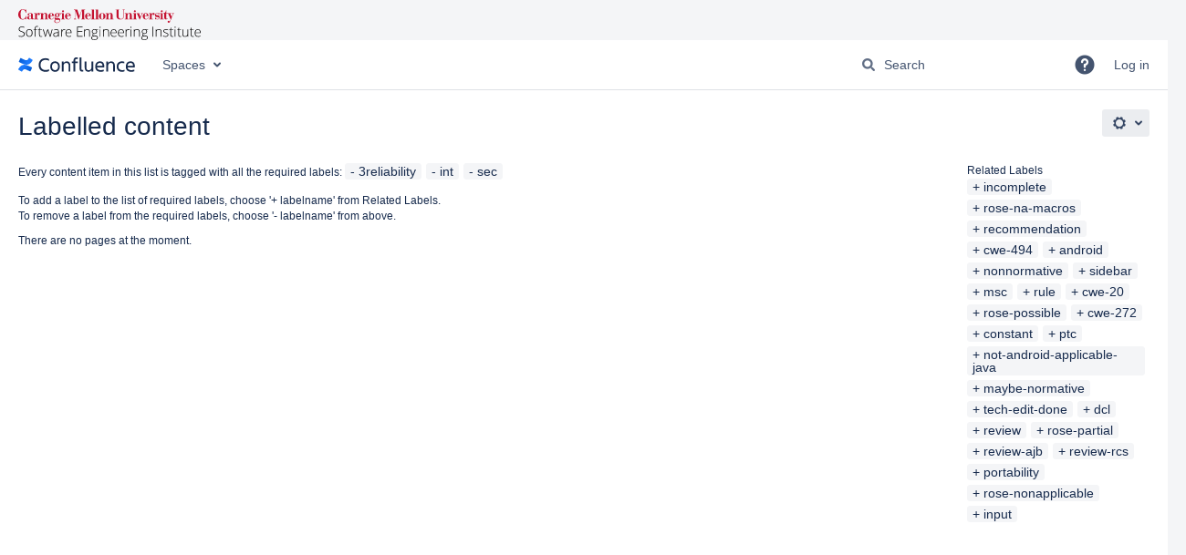

--- FILE ---
content_type: text/html;charset=UTF-8
request_url: https://wiki.sei.cmu.edu/confluence/label/3reliability+int+sec
body_size: 9896
content:
    

<!DOCTYPE html>
<html lang="en-GB"   data-theme="dark:dark light:light" data-color-mode-auto  >
<head>
            
        

                            <title>Labelled content - Confluence</title>
    
        

                        
    
                        
    

    
    <meta http-equiv="X-UA-Compatible" content="IE=EDGE,chrome=IE7">
<meta charset="UTF-8">
<meta id="confluence-context-path" name="confluence-context-path" content="/confluence">
<meta id="confluence-base-url" name="confluence-base-url" content="https://wiki.sei.cmu.edu/confluence">

    <meta id="atlassian-token" name="atlassian-token" content="dc04c9bef3074801d5991416a5778306b523d106">


<script type="text/javascript">
        var contextPath = '/confluence';
</script>

    

    <meta name="robots" content="noindex,nofollow">
    <meta name="robots" content="noarchive">
    <meta name="confluence-request-time" content="1768563450755">
        
    
        
            <meta name="ajs-use-keyboard-shortcuts" content="true">
            <meta name="ajs-discovered-plugin-features" content="$discoveredList">
            <meta name="ajs-keyboardshortcut-hash" content="bbc38b2c4a3170b4db5290619eca86cfb589b458c92d2066535a8951f2d013f9">
            <meta name="ajs-team-calendars-display-time-format" content="displayTimeFormat12">
            <meta id="team-calendars-display-week-number" content="false">
            <meta id="team-calendars-user-timezone" content="America/New_York">
            <script type="text/x-template" id="team-calendars-messages" title="team-calendars-messages"><fieldset class="i18n hidden"><input type="hidden" name="calendar3.month.long.july" value="July"><input type="hidden" name="calendar3.day.short.wednesday" value="Wed"><input type="hidden" name="calendar3.day.short.thursday" value="Thu"><input type="hidden" name="calendar3.month.short.march" value="Mar"><input type="hidden" name="calendar3.month.long.april" value="April"><input type="hidden" name="calendar3.month.long.october" value="October"><input type="hidden" name="calendar3.month.long.august" value="August"><input type="hidden" name="calendar3.month.short.july" value="Jul"><input type="hidden" name="calendar3.month.short.may" value="May"><input type="hidden" name="calendar3.month.short.november" value="Nov"><input type="hidden" name="calendar3.day.long.friday" value="Friday"><input type="hidden" name="calendar3.day.long.sunday" value="Sunday"><input type="hidden" name="calendar3.day.long.saturday" value="Saturday"><input type="hidden" name="calendar3.month.short.april" value="Apr"><input type="hidden" name="calendar3.day.long.wednesday" value="Wednesday"><input type="hidden" name="calendar3.month.long.december" value="December"><input type="hidden" name="calendar3.month.short.october" value="Oct"><input type="hidden" name="calendar3.day.long.monday" value="Monday"><input type="hidden" name="calendar3.month.short.june" value="Jun"><input type="hidden" name="calendar3.day.short.monday" value="Mon"><input type="hidden" name="calendar3.day.short.tuesday" value="Tue"><input type="hidden" name="calendar3.day.short.saturday" value="Sat"><input type="hidden" name="calendar3.month.long.march" value="March"><input type="hidden" name="calendar3.month.long.june" value="June"><input type="hidden" name="calendar3.month.short.february" value="Feb"><input type="hidden" name="calendar3.month.short.august" value="Aug"><input type="hidden" name="calendar3.month.short.december" value="Dec"><input type="hidden" name="calendar3.day.short.sunday" value="Sun"><input type="hidden" name="calendar3.month.long.february" value="February"><input type="hidden" name="calendar3.day.long.tuesday" value="Tuesday"><input type="hidden" name="calendar3.month.long.may" value="May"><input type="hidden" name="calendar3.month.long.september" value="September"><input type="hidden" name="calendar3.month.long.november" value="November"><input type="hidden" name="calendar3.month.short.january" value="Jan"><input type="hidden" name="calendar3.month.short.september" value="Sept"><input type="hidden" name="calendar3.day.long.thursday" value="Thursday"><input type="hidden" name="calendar3.month.long.january" value="January"><input type="hidden" name="calendar3.day.short.friday" value="Fri"></fieldset></script>
            <meta name="ajs-emojis-allow-current-user-upload-emojis" content="true">
<meta name="ajs-emojis-max-upload-file-size" content="1">

            <meta name="ajs-is-confluence-admin" content="false">
            <meta name="ajs-connection-timeout" content="10000">
            
    
    
            <meta name="ajs-context-path" content="/confluence">
            <meta name="ajs-base-url" content="https://wiki.sei.cmu.edu/confluence">
            <meta name="ajs-version-number" content="9.2.12">
            <meta name="ajs-build-number" content="9111">
            <meta name="ajs-remote-user" content="">
            <meta name="ajs-remote-user-key" content="">
            <meta name="ajs-remote-user-has-licensed-access" content="false">
            <meta name="ajs-remote-user-has-browse-users-permission" content="false">
            <meta name="ajs-current-user-fullname" content="">
            <meta name="ajs-current-user-avatar-uri-reference" content="/confluence/images/icons/profilepics/anonymous.svg">
            <meta name="ajs-static-resource-url-prefix" content="/confluence">
            <meta name="ajs-global-settings-attachment-max-size" content="104857600">
            <meta name="ajs-global-settings-quick-search-enabled" content="true">
            <meta name="ajs-user-locale" content="en_GB">
            <meta name="ajs-user-timezone-offset" content="-18000000">
            <meta name="ajs-enabled-dark-features" content="site-wide.synchrony.disable,site-wide.shared-drafts.disable,confluence.view.edit.transition,confluence.attachments.bulk.delete,confluence-inline-comments-resolved,http.session.registrar,theme.switcher,scope.manage.subscriptions,atlassian.cdn.static.assets,confluence.efi.onboarding.rich.space.content,file-annotations,crowd.sync.nested.groups.group.membership.changes.batching.enabled,atlassian.webresource.performance.tracking.disable,confluence.page.readtime,atlassian.authentication.sso.fallback.to.cached.user.when.operation.failed,lucene.caching.filter,confluence.table.resizable,notification.batch,confluence-inline-comments-rich-editor,confluence.copy-heading-link,site-wide.synchrony.opt-in,atlassian.webresource.twophase.js.i18n.disabled,confluence.edit.wordcount,gatekeeper-ui-v2,confluence.search.improvements.ranking,crowd.event.transformer.directory.manager.cache,mobile.supported.version,crowd.sync.delete.user.memberships.batching.enabled,confluence.dark.theme.text.colors,quick-reload-inline-comments-flags,cql.search.screen,clc.quick.create,nps.survey.inline.dialog,confluence.efi.onboarding.new.templates,pdf-preview,com.atlassian.analytics.essential.supported,confluence.retention.rules.trash.fast.removal,previews.sharing,previews.versions,collaborative-audit-log,confluence.reindex.improvements,previews.conversion-service,atlassian.servlet.filter.default.to.licensed.access.enabled,read.only.mode,graphql,benefits.modal,previews.trigger-all-file-types,AsyncReplicationCache,attachment.extracted.text.extractor,confluence.readable.url,previews.sharing.pushstate,tc.tacca.dacca,confluence.reindex.audit,atlassian.rest.default.to.licensed.access.enabled,confluence.retention.rules.version.fast.removal,confluence.denormalisedpermissions,file-annotations.likes,v2.content.name.searcher,confluence.reindex.spaces,confluence.fast-xml-backup-restore,embedded.crowd.directory.azuread.enabled,pulp,confluence-inline-comments,confluence-inline-comments-dangling-comment,confluence.retention.rules">
            <meta name="ajs-atl-token" content="dc04c9bef3074801d5991416a5778306b523d106">
            <meta name="ajs-user-date-pattern" content="dd MMM yyyy">
            <meta name="ajs-access-mode" content="READ_WRITE">
            <meta name="ajs-render-mode" content="READ_WRITE">
            <meta name="ajs-same-site-cookie-default-policy" content="Lax">
            <meta name="ajs-date.format" content="MMM dd, yyyy">
    
    <link rel="shortcut icon" href="/confluence/s/6w8h6x/9111/1mvau1o/10/_/favicon.ico">
    <link rel="icon" type="image/x-icon" href="/confluence/s/6w8h6x/9111/1mvau1o/10/_/favicon.ico">

<link rel="search" type="application/opensearchdescription+xml" href="/confluence/opensearch/osd.action" title="Confluence"/>

    <script>
window.WRM=window.WRM||{};window.WRM._unparsedData=window.WRM._unparsedData||{};window.WRM._unparsedErrors=window.WRM._unparsedErrors||{};
WRM._unparsedData["com.atlassian.applinks.applinks-plugin:applinks-common-exported.entity-types"]="{\u0022singular\u0022:{\u0022refapp.charlie\u0022:\u0022Charlie\u0022,\u0022fecru.project\u0022:\u0022Crucible Project\u0022,\u0022fecru.repository\u0022:\u0022FishEye Repository\u0022,\u0022stash.project\u0022:\u0022Stash Project\u0022,\u0022generic.entity\u0022:\u0022Generic Project\u0022,\u0022confluence.space\u0022:\u0022Confluence Space\u0022,\u0022bamboo.project\u0022:\u0022Bamboo Project\u0022,\u0022jira.project\u0022:\u0022Jira Project\u0022},\u0022plural\u0022:{\u0022refapp.charlie\u0022:\u0022Charlies\u0022,\u0022fecru.project\u0022:\u0022Crucible Projects\u0022,\u0022fecru.repository\u0022:\u0022FishEye Repositories\u0022,\u0022stash.project\u0022:\u0022Stash Projects\u0022,\u0022generic.entity\u0022:\u0022Generic Projects\u0022,\u0022confluence.space\u0022:\u0022Confluence Spaces\u0022,\u0022bamboo.project\u0022:\u0022Bamboo Projects\u0022,\u0022jira.project\u0022:\u0022Jira Projects\u0022}}";
WRM._unparsedData["com.atlassian.confluence.plugins.confluence-license-banner:confluence-license-banner-resources.license-details"]="{\u0022daysBeforeLicenseExpiry\u0022:0,\u0022daysBeforeMaintenanceExpiry\u0022:0,\u0022showLicenseExpiryBanner\u0022:false,\u0022showMaintenanceExpiryBanner\u0022:false,\u0022renewUrl\u0022:null,\u0022salesUrl\u0022:null}";
WRM._unparsedData["com.atlassian.plugins.atlassian-plugins-webresource-plugin:context-path.context-path"]="\u0022/confluence\u0022";
WRM._unparsedData["com.atlassian.analytics.analytics-client:policy-update-init.policy-update-data-provider"]="false";
WRM._unparsedData["com.atlassian.applinks.applinks-plugin:applinks-common-exported.authentication-types"]="{\u0022com.atlassian.applinks.api.auth.types.BasicAuthenticationProvider\u0022:\u0022Basic Access\u0022,\u0022com.atlassian.applinks.api.auth.types.TrustedAppsAuthenticationProvider\u0022:\u0022Trusted Applications\u0022,\u0022com.atlassian.applinks.api.auth.types.CorsAuthenticationProvider\u0022:\u0022CORS\u0022,\u0022com.atlassian.applinks.api.auth.types.OAuthAuthenticationProvider\u0022:\u0022OAuth\u0022,\u0022com.atlassian.applinks.api.auth.types.TwoLeggedOAuthAuthenticationProvider\u0022:\u0022OAuth\u0022,\u0022com.atlassian.applinks.api.auth.types.TwoLeggedOAuthWithImpersonationAuthenticationProvider\u0022:\u0022OAuth\u0022,\u0022com.atlassian.applinks.api.auth.types.ThreeLeggedOAuth2AuthenticationProvider\u0022:\u0022OAuth 2.0\u0022}";
WRM._unparsedData["com.atlassian.confluence.plugins.confluence-search-ui-plugin:confluence-search-ui-plugin-resources.i18n-data"]="{\u0022search.ui.recent.link.text\u0022:\u0022View more recently visited\u0022,\u0022search.ui.search.results.empty\u0022:\u0022We couldn\u0027\u0027t find anything matching \u005C\u0022{0}\u005C\u0022.\u0022,\u0022search.ui.filter.clear.selected\u0022:\u0022Clear selected items\u0022,\u0022search.ui.content.name.search.items.panel.load.all.top.items.button.text\u0022:\u0022Show more app results...\u0022,\u0022search.ui.filter.contributor.button.text\u0022:\u0022Contributor\u0022,\u0022search.ui.filter.space.current.label\u0022:\u0022CURRENT\u0022,\u0022search.ui.clear.input.button.text\u0022:\u0022Clear text\u0022,\u0022search.ui.search.results.clear.button\u0022:\u0022clear your filters.\u0022,\u0022help.search.ui.link.title\u0022:\u0022Search tips\u0022,\u0022search.ui.container.close.text\u0022:\u0022Close\u0022,\u0022search.ui.filter.date.month.text\u0022:\u0022The past month\u0022,\u0022search.ui.infinite.scroll.button.text\u0022:\u0022More results\u0022,\u0022search.ui.filter.date.button.text\u0022:\u0022Date\u0022,\u0022search.ui.filter.date.week.text\u0022:\u0022The past week\u0022,\u0022search.ui.result.subtitle.calendar\u0022:\u0022Team calendar\u0022,\u0022search.ui.filter.date.heading\u0022:\u0022Last modified within\u0022,\u0022search.ui.filter.space.input.label\u0022:\u0022Find spaces...\u0022,\u0022search.ui.generic.error\u0022:\u0022Something went wrong. Refresh the page, or contact your admin if this keeps happening.\u0022,\u0022search.ui.recent.spaces\u0022:\u0022Recent Spaces\u0022,\u0022search.ui.result.subtitle.space\u0022:\u0022Space\u0022,\u0022search.ui.filter.space.category.input.label\u0022:\u0022Find space categories...\u0022,\u0022search.ui.filter.space.archive.label\u0022:\u0022Search archived spaces\u0022,\u0022search.ui.filter.label\u0022:\u0022filter\u0022,\u0022search.ui.filter.date.all.text\u0022:\u0022Any time\u0022,\u0022search.ui.filter.date.hour.text\u0022:\u0022The past day\u0022,\u0022search.ui.filters.heading\u0022:\u0022Filter by\u0022,\u0022search.ui.filter.label.input.label\u0022:\u0022Find labels...\u0022,\u0022search.ui.recent.items.anonymous\u0022:\u0022Start exploring. Your search results will appear here.\u0022,\u0022search.ui.input.label\u0022:\u0022Search\u0022,\u0022search.ui.input.aria.label\u0022:\u0022Search query\u0022,\u0022search.ui.search.result\u0022:\u0022{0,choice,1#{0} search result|1\u003c{0} search results}\u0022,\u0022search.ui.filter.label.button.text\u0022:\u0022Label\u0022,\u0022search.ui.container.clear.ariaLabel\u0022:\u0022Clear\u0022,\u0022search.ui.input.alert\u0022:\u0022Hit enter to search\u0022,\u0022search.ui.filter.no.result.text\u0022:\u0022We can\u0027\u0027t find anything matching your search\u0022,\u0022search.ui.result.subtitle.user\u0022:\u0022User profile\u0022,\u0022search.ui.filter.contributor.input.label\u0022:\u0022Find people...\u0022,\u0022search.ui.filter.content.type.button.text\u0022:\u0022Type\u0022,\u0022search.ui.filter.date.year.text\u0022:\u0022The past year\u0022,\u0022search.ui.advanced.search.link.text\u0022:\u0022Advanced search\u0022,\u0022search.ui.filter.space.button.text\u0022:\u0022Space\u0022,\u0022search.ui.search.results.clear.line2\u0022:\u0022Try a different search term or\u0022,\u0022search.ui.filter.space.category.button.text\u0022:\u0022Space category\u0022,\u0022search.ui.search.results.clear.line1\u0022:\u0022We couldn\u0027\u0027t find anything matching your search.\u0022,\u0022search.ui.content.name.search.items.panel.load.all.top.items.admin.button.text\u0022:\u0022Show more settings and app results...\u0022,\u0022search.ui.recent.pages\u0022:\u0022Recently visited\u0022,\u0022search.ui.search.result.anonymous\u0022:\u0022{0,choice,1#{0} search result|1\u003c{0} search results}. Have an account? {1}Log in{2} to expand your search.\u0022,\u0022search.ui.recent.items.empty\u0022:\u0022Start exploring. Pages and spaces you\u0027\u0027ve visited recently will appear here.\u0022,\u0022search.ui.filter.space.init.heading\u0022:\u0022recent spaces\u0022}";
WRM._unparsedData["com.atlassian.applinks.applinks-plugin:applinks-common-exported.applinks-types"]="{\u0022crowd\u0022:\u0022Crowd\u0022,\u0022confluence\u0022:\u0022Confluence\u0022,\u0022fecru\u0022:\u0022FishEye / Crucible\u0022,\u0022stash\u0022:\u0022Stash\u0022,\u0022jiraMobile\u0022:\u0022Jira DC Mobile Application\u0022,\u0022jira\u0022:\u0022Jira\u0022,\u0022refapp\u0022:\u0022Reference Application\u0022,\u0022bamboo\u0022:\u0022Bamboo\u0022,\u0022confluenceMobile\u0022:\u0022Confluence DC Mobile Application\u0022,\u0022generic\u0022:\u0022Generic Application\u0022}";
WRM._unparsedData["com.atlassian.confluence.plugins.synchrony-interop:synchrony-status-banner-loader.synchrony-status"]="false";
WRM._unparsedData["com.atlassian.applinks.applinks-plugin:applinks-common-exported.applinks-help-paths"]="{\u0022entries\u0022:{\u0022applinks.docs.root\u0022:\u0022https://confluence.atlassian.com/display/APPLINKS-101/\u0022,\u0022applinks.docs.diagnostics.troubleshoot.sslunmatched\u0022:\u0022SSL+and+application+link+troubleshooting+guide\u0022,\u0022applinks.docs.diagnostics.troubleshoot.oauthsignatureinvalid\u0022:\u0022OAuth+troubleshooting+guide\u0022,\u0022applinks.docs.diagnostics.troubleshoot.oauthtimestamprefused\u0022:\u0022OAuth+troubleshooting+guide\u0022,\u0022applinks.docs.delete.entity.link\u0022:\u0022Create+links+between+projects\u0022,\u0022applinks.docs.adding.application.link\u0022:\u0022Link+Atlassian+applications+to+work+together\u0022,\u0022applinks.docs.administration.guide\u0022:\u0022Application+Links+Documentation\u0022,\u0022applinks.docs.oauth.security\u0022:\u0022OAuth+security+for+application+links\u0022,\u0022applinks.docs.troubleshoot.application.links\u0022:\u0022Troubleshoot+application+links\u0022,\u0022applinks.docs.diagnostics.troubleshoot.unknownerror\u0022:\u0022Network+and+connectivity+troubleshooting+guide\u0022,\u0022applinks.docs.configuring.auth.trusted.apps\u0022:\u0022Configuring+Trusted+Applications+authentication+for+an+application+link\u0022,\u0022applinks.docs.diagnostics.troubleshoot.authlevelunsupported\u0022:\u0022OAuth+troubleshooting+guide\u0022,\u0022applinks.docs.diagnostics.troubleshoot.ssluntrusted\u0022:\u0022SSL+and+application+link+troubleshooting+guide\u0022,\u0022applinks.docs.diagnostics.troubleshoot.unknownhost\u0022:\u0022Network+and+connectivity+troubleshooting+guide\u0022,\u0022applinks.docs.delete.application.link\u0022:\u0022Link+Atlassian+applications+to+work+together\u0022,\u0022applinks.docs.adding.project.link\u0022:\u0022Configuring+Project+links+across+Applications\u0022,\u0022applinks.docs.link.applications\u0022:\u0022Link+Atlassian+applications+to+work+together\u0022,\u0022applinks.docs.diagnostics.troubleshoot.oauthproblem\u0022:\u0022OAuth+troubleshooting+guide\u0022,\u0022applinks.docs.diagnostics.troubleshoot.migration\u0022:\u0022Update+application+links+to+use+OAuth\u0022,\u0022applinks.docs.relocate.application.link\u0022:\u0022Link+Atlassian+applications+to+work+together\u0022,\u0022applinks.docs.administering.entity.links\u0022:\u0022Create+links+between+projects\u0022,\u0022applinks.docs.upgrade.application.link\u0022:\u0022OAuth+security+for+application+links\u0022,\u0022applinks.docs.diagnostics.troubleshoot.connectionrefused\u0022:\u0022Network+and+connectivity+troubleshooting+guide\u0022,\u0022applinks.docs.configuring.auth.oauth\u0022:\u0022OAuth+security+for+application+links\u0022,\u0022applinks.docs.insufficient.remote.permission\u0022:\u0022OAuth+security+for+application+links\u0022,\u0022applinks.docs.configuring.application.link.auth\u0022:\u0022OAuth+security+for+application+links\u0022,\u0022applinks.docs.diagnostics\u0022:\u0022Application+links+diagnostics\u0022,\u0022applinks.docs.configured.authentication.types\u0022:\u0022OAuth+security+for+application+links\u0022,\u0022applinks.docs.adding.entity.link\u0022:\u0022Create+links+between+projects\u0022,\u0022applinks.docs.diagnostics.troubleshoot.unexpectedresponse\u0022:\u0022Network+and+connectivity+troubleshooting+guide\u0022,\u0022applinks.docs.configuring.auth.basic\u0022:\u0022Configuring+Basic+HTTP+Authentication+for+an+Application+Link\u0022,\u0022applinks.docs.diagnostics.troubleshoot.authlevelmismatch\u0022:\u0022OAuth+troubleshooting+guide\u0022}}";
WRM._unparsedData["com.atlassian.confluence.plugins.confluence-feature-discovery-plugin:confluence-feature-discovery-plugin-resources.test-mode"]="false";
if(window.WRM._dataArrived)window.WRM._dataArrived();</script>
<link rel="stylesheet" href="/confluence/s/dd90fa086a40be4810c7f6d0508e7db3-CDN/6w8h6x/9111/1mvau1o/288c284645ef16b5aecbfdf4a89b8239/_/download/contextbatch/css/_super/batch.css" data-wrm-key="_super" data-wrm-batch-type="context" media="all">
<link rel="stylesheet" href="/confluence/s/d41d8cd98f00b204e9800998ecf8427e-CDN/6w8h6x/9111/1mvau1o/dc1840aa45dbeb9b0defc04dee7a4834/_/download/contextbatch/css/main,-_super/batch.css" data-wrm-key="main,-_super" data-wrm-batch-type="context" media="all">
<link rel="stylesheet" href="/confluence/s/d41d8cd98f00b204e9800998ecf8427e-CDN/6w8h6x/9111/1mvau1o/cf9c06d2deb4d6d659d2d8ce19242a96/_/download/contextbatch/css/atl.general,-_super/batch.css?analytics-enabled=false&amp;hostenabled=true&amp;theme.switcher=true" data-wrm-key="atl.general,-_super" data-wrm-batch-type="context" media="all">
<link rel="stylesheet" href="/confluence/s/d41d8cd98f00b204e9800998ecf8427e-CDN/6w8h6x/9111/1mvau1o/9.2.12/_/download/batch/com.atlassian.confluence.plugins.confluence-labels:view-label-resources/com.atlassian.confluence.plugins.confluence-labels:view-label-resources.css" data-wrm-key="com.atlassian.confluence.plugins.confluence-labels:view-label-resources" data-wrm-batch-type="resource" media="all">
<link rel="stylesheet" href="/confluence/s/d41d8cd98f00b204e9800998ecf8427e-CDN/6w8h6x/9111/1mvau1o/19.2.35/_/download/batch/com.atlassian.confluence.plugins.confluence-frontend:pagination-styles/com.atlassian.confluence.plugins.confluence-frontend:pagination-styles.css" data-wrm-key="com.atlassian.confluence.plugins.confluence-frontend:pagination-styles" data-wrm-batch-type="resource" media="all">
<link rel="stylesheet" href="/confluence/s/d41d8cd98f00b204e9800998ecf8427e-CDN/6w8h6x/9111/1mvau1o/9.12.11/_/download/batch/com.atlassian.auiplugin:split_aui.page.design-tokens-compatibility-themes/com.atlassian.auiplugin:split_aui.page.design-tokens-compatibility-themes.css" data-wrm-key="com.atlassian.auiplugin:split_aui.page.design-tokens-compatibility-themes" data-wrm-batch-type="resource" media="all">
<link rel="stylesheet" href="/confluence/s/6w8h6x/9111/1mvau1o/10/_/styles/custom.css" media="all">
<script src="/confluence/s/7328e5a6cd87c3727ebba536d6275089-CDN/6w8h6x/9111/1mvau1o/288c284645ef16b5aecbfdf4a89b8239/_/download/contextbatch/js/_super/batch.js?locale=en-GB" data-wrm-key="_super" data-wrm-batch-type="context" data-initially-rendered></script>
<script src="/confluence/s/41b702856c92f388a2208457d6cef2da-CDN/6w8h6x/9111/1mvau1o/dc1840aa45dbeb9b0defc04dee7a4834/_/download/contextbatch/js/main,-_super/batch.js?locale=en-GB" data-wrm-key="main,-_super" data-wrm-batch-type="context" data-initially-rendered></script>
<script src="/confluence/s/c53d6ff0e03bba8145c9dbed92ee8e13-CDN/6w8h6x/9111/1mvau1o/cf9c06d2deb4d6d659d2d8ce19242a96/_/download/contextbatch/js/atl.general,-_super/batch.js?analytics-enabled=false&amp;hostenabled=true&amp;locale=en-GB&amp;theme.switcher=true" data-wrm-key="atl.general,-_super" data-wrm-batch-type="context" data-initially-rendered></script>
<script src="/confluence/s/b7796482066c04d6793faa24b3364b3c-CDN/6w8h6x/9111/1mvau1o/9.2.12/_/download/batch/com.atlassian.confluence.plugins.confluence-labels:view-label-resources/com.atlassian.confluence.plugins.confluence-labels:view-label-resources.js?locale=en-GB" data-wrm-key="com.atlassian.confluence.plugins.confluence-labels:view-label-resources" data-wrm-batch-type="resource" data-initially-rendered></script>
<script src="/confluence/s/b7796482066c04d6793faa24b3364b3c-CDN/6w8h6x/9111/1mvau1o/9.12.11/_/download/batch/com.atlassian.auiplugin:split_aui.splitchunk.d3ca746d44/com.atlassian.auiplugin:split_aui.splitchunk.d3ca746d44.js?locale=en-GB" data-wrm-key="com.atlassian.auiplugin:split_aui.splitchunk.d3ca746d44" data-wrm-batch-type="resource" data-initially-rendered></script>
<script src="/confluence/s/b7796482066c04d6793faa24b3364b3c-CDN/6w8h6x/9111/1mvau1o/9.12.11/_/download/batch/com.atlassian.auiplugin:split_aui.component.nav/com.atlassian.auiplugin:split_aui.component.nav.js?locale=en-GB" data-wrm-key="com.atlassian.auiplugin:split_aui.component.nav" data-wrm-batch-type="resource" data-initially-rendered></script>
<script src="/confluence/s/b7796482066c04d6793faa24b3364b3c-CDN/6w8h6x/9111/1mvau1o/9.12.11/_/download/batch/com.atlassian.auiplugin:split_aui.splitchunk.532dee4ffd/com.atlassian.auiplugin:split_aui.splitchunk.532dee4ffd.js?locale=en-GB" data-wrm-key="com.atlassian.auiplugin:split_aui.splitchunk.532dee4ffd" data-wrm-batch-type="resource" data-initially-rendered></script>
<script src="/confluence/s/b7796482066c04d6793faa24b3364b3c-CDN/6w8h6x/9111/1mvau1o/9.12.11/_/download/batch/com.atlassian.auiplugin:split_aui.splitchunk.0e8e0008dd/com.atlassian.auiplugin:split_aui.splitchunk.0e8e0008dd.js?locale=en-GB" data-wrm-key="com.atlassian.auiplugin:split_aui.splitchunk.0e8e0008dd" data-wrm-batch-type="resource" data-initially-rendered></script>
<script src="/confluence/s/b7796482066c04d6793faa24b3364b3c-CDN/6w8h6x/9111/1mvau1o/9.12.11/_/download/batch/com.atlassian.auiplugin:split_aui.page.design-tokens-base-themes/com.atlassian.auiplugin:split_aui.page.design-tokens-base-themes.js?locale=en-GB" data-wrm-key="com.atlassian.auiplugin:split_aui.page.design-tokens-base-themes" data-wrm-batch-type="resource" data-initially-rendered></script>
<script src="/confluence/s/b7796482066c04d6793faa24b3364b3c-CDN/6w8h6x/9111/1mvau1o/9.12.11/_/download/batch/com.atlassian.auiplugin:split_aui.page.design-tokens-compatibility-themes/com.atlassian.auiplugin:split_aui.page.design-tokens-compatibility-themes.js?locale=en-GB" data-wrm-key="com.atlassian.auiplugin:split_aui.page.design-tokens-compatibility-themes" data-wrm-batch-type="resource" data-initially-rendered></script>
<script src="/confluence/s/b7796482066c04d6793faa24b3364b3c-CDN/6w8h6x/9111/1mvau1o/9.12.11/_/download/batch/com.atlassian.auiplugin:split_aui.splitchunk.vendors--1d1867466a/com.atlassian.auiplugin:split_aui.splitchunk.vendors--1d1867466a.js?locale=en-GB" data-wrm-key="com.atlassian.auiplugin:split_aui.splitchunk.vendors--1d1867466a" data-wrm-batch-type="resource" data-initially-rendered></script>
<script src="/confluence/s/b7796482066c04d6793faa24b3364b3c-CDN/6w8h6x/9111/1mvau1o/9.12.11/_/download/batch/com.atlassian.auiplugin:split_aui.splitchunk.1d1867466a/com.atlassian.auiplugin:split_aui.splitchunk.1d1867466a.js?locale=en-GB" data-wrm-key="com.atlassian.auiplugin:split_aui.splitchunk.1d1867466a" data-wrm-batch-type="resource" data-initially-rendered></script>
<script src="/confluence/s/b7796482066c04d6793faa24b3364b3c-CDN/6w8h6x/9111/1mvau1o/9.12.11/_/download/batch/com.atlassian.auiplugin:split_aui.page.design-tokens-api/com.atlassian.auiplugin:split_aui.page.design-tokens-api.js?locale=en-GB" data-wrm-key="com.atlassian.auiplugin:split_aui.page.design-tokens-api" data-wrm-batch-type="resource" data-initially-rendered></script>

    

        
    

		
	
    <script>
var dataLayer = window.dataLayer = window.dataLayer || [];
dataLayer.push({
 'spaceKey' : AJS.params.spaceKey
});

</script>
<!-- Google Tag Manager -->
<noscript>
<iframe src="//www.googletagmanager.com/ns.html?id=GTM-M62LG9" height="0" width="0" style="display:none;visibility:hidden"></iframe>
</noscript>
<script>
(function(w,d,s,l,i){w[l]=w[l]||[];w[l].push({'gtm.start':new Date().getTime(),event:'gtm.js'});var f=d.getElementsByTagName(s)[0],j=d.createElement(s),dl=l!='dataLayer'?'&l='+l:'';j.async=true;j.src='//www.googletagmanager.com/gtm.js?id='+i+dl;f.parentNode.insertBefore(j,f);})(window,document,'script','dataLayer','GTM-M62LG9');
</script>
<!-- End Google Tag Manager -->

    
</head>

    
<body      id="com-atlassian-confluence" class="theme-default  aui-layout aui-theme-default">

        
            <div id='stp-licenseStatus-banner'></div>
    <div id="page">
<div id="full-height-container">
    <div id="header-precursor">
        <div class="cell">
            <!--<img src="/confluence/download/attachments/88042725/wiki_logo.gif">-->

<style>
.theme-image {
  width: 200px;
  height: 34px;
  margin-left: 20px;
  margin-top: 10px;
  background-size: contain;
  background-repeat: no-repeat;
}

html[data-color-mode="dark"] .theme-image {
  background-image: url('/confluence/download/attachments/88042725/sei-dark-logo.svg');
}

html[data-color-mode="light"] .theme-image {
  background-image: url('/confluence/download/attachments/88042725/sei-light-logo.svg');
}

</style>

<div class="theme-image"></div>

<noscript><iframe src="https://www.googletagmanager.com/ns.html?id=GTM-NGG9P4"
height="0" width="0" style="display:none;visibility:hidden"></iframe></noscript>
                            </div>
    </div>
    
    






<header id="header" role="banner">
            <a class="aui-skip-link" href="https://wiki.sei.cmu.edu/confluence/login.action?os_destination=%2Flabel%2F3reliability%2Bint%2Bsec" tabindex="1">Log in</a>
        <nav class="aui-header aui-dropdown2-trigger-group" aria-label="Site"><div class="aui-header-inner"><div class="aui-header-primary"><span id="logo" class="aui-header-logo aui-header-logo-confluence"><a href="/confluence/" aria-label="Go to home page"><span class="aui-header-logo-device">Confluence</span></a></span><ul class="aui-nav">
                            <li>
            
    
        
<a  id="space-directory-link" href="/confluence/spacedirectory/view.action"  class=" aui-nav-imagelink"   title="Spaces">
            <span>Spaces</span>
    </a>
        </li>
                                <li class="aui-buttons">
            </li>
</ul>
</div><div class="aui-header-secondary"><ul class="aui-nav">
                        <li>
        <div id="search-ui" class="aui-quicksearch dont-default-focus header-quicksearch"><button id="quick-search-query-button" aria-label="Search" aria-haspopup= "dialog" ></button><input id="quick-search-query" title="Search query" aria-label="Search query" placeholder="Search" type="text" aria-haspopup= "dialog" /><div id="quick-search-alert" role="alert">Hit enter to search</div><aui-spinner size="small"></aui-spinner></div>
    </li>
        <li>
            
        <a id="help-menu-link" role="button" class="aui-nav-link aui-dropdown2-trigger aui-dropdown2-trigger-arrowless" href="#" aria-haspopup="true" aria-owns="help-menu-link-content" title="Help">
        <span class="aui-icon aui-icon-small aui-iconfont-question-filled">Help</span>
    </a>
    <nav id="help-menu-link-content" class="aui-dropdown2 aui-style-default" >
                    <div class="aui-dropdown2-section">
                                    <strong role="heading" aria-level="2"></strong>
                                <ul role="menu"
                     role="menu"                    aria-label="Help"                    id="help-menu-link-pages"                    class="aui-list-truncate section-pages first">
                                            <li role="presentation">
        
            
<a role="menuitem"  id="confluence-help-link" href="https://docs.atlassian.com/confluence/docs-92/" class="    "      title="Visit the Confluence documentation home"  target="_blank"
>
        Online Help
</a>
</li>
                                            <li role="presentation">
    
            
<a role="menuitem"  id="keyboard-shortcuts-link" href="/confluence" class="    "      title="View available keyboard shortcuts" >
        Keyboard Shortcuts
</a>
</li>
                                            <li role="presentation">
    
            
<a role="menuitem"  id="feed-builder-link" href="/confluence/configurerssfeed.action" class="    "      title="Create your custom RSS feed." >
        Feed Builder
</a>
</li>
                                            <li role="presentation">
    
            
<a role="menuitem"  id="whats-new-menu-link" href="https://confluence.atlassian.com/display/DOC/Confluence+9.2+Release+Notes" class="    "   >
        What’s new
</a>
</li>
                                            <li role="presentation">
    
            
<a role="menuitem"  id="confluence-about-link" href="/confluence/aboutconfluencepage.action" class="    "      title="Get more information about Confluence" >
        About Confluence
</a>
</li>
                                    </ul>
            </div>
            </nav>
    
    </li>
        <li>
                
    
    </li>
        <li>
            
    </li>
        <li>
                                            <li>
        
            
<a role="menuitem"  id="login-link" href="/confluence/login.action?os_destination=%2Flabel%2F3reliability%2Bint%2Bsec" class="   user-item login-link "   >
        Log in
</a>
</li>
                        
    </li>
    </ul>
</div></div><!-- .aui-header-inner--><aui-header-end></aui-header-end></nav><!-- .aui-header -->
    <br class="clear">
</header>
    

        <!-- \#header -->

            
    
        <main role="main" id="main" class=" aui-page-panel clearfix">
                        <div id="main-header">
                        

    <div id="navigation" class="content-navigation">

        <button href="#label-settings" aria-owns="label-settings" aria-haspopup="true" class="labels-settings-trigger aui-button aui-dropdown2-trigger aui-style-default">
            <span class="aui-icon aui-icon-small aui-iconfont-configure">Settings</span>
        </button>

        <div id="label-settings" class="aui-dropdown2 aui-style-default" aria-hidden="true">
            <ul class="aui-list-truncate">
                                    <li><a href="/confluence/labels/listlabels-heatmap.action">Popular Labels</a></li>
                                    <li><a href="/confluence/labels/listlabels-alphaview.action">All Labels</a></li>
                            </ul>
        </div>
    </div>


            
            <div id="title-heading" class="pagetitle with-breadcrumbs">
                
                                    <div id="breadcrumb-section">
                        
    
    
    <nav aria-label="Breadcrumbs">
        <ol id="breadcrumbs">
                                            </ol>
    </nav>


                    </div>
                
                

                                    <div id="title-text" class="with-breadcrumbs">
                                    Labelled content
                        </div>
                            </div>
        </div><!-- \#main-header -->
        
        

        

    

        

        




            
    <!--
    LABEL DECORATOR
    This decorator handles label contexts
-->


    
    
        
    
    
<div class="pagebody labels">
    

<div id="action-messages">
                        </div>
                        		                        
        <div class="labels-content">
            <div class="related-labels">
                                    <div>Related Labels</div>
                    <ul class="label-list">

<li class="aui-label" data-label-id="87883818">
    <a class="plus-label" rel="nofollow" href="/confluence/label/3reliability+incomplete+int+sec">incomplete</a>
</li><li class="aui-label" data-label-id="87883786">
    <a class="plus-label" rel="nofollow" href="/confluence/label/3reliability+int+rose-na-macros+sec">rose-na-macros</a>
</li><li class="aui-label" data-label-id="87883819">
    <a class="plus-label" rel="nofollow" href="/confluence/label/3reliability+int+recommendation+sec">recommendation</a>
</li><li class="aui-label" data-label-id="87884200">
    <a class="plus-label" rel="nofollow" href="/confluence/label/3reliability+cwe-494+int+sec">cwe-494</a>
</li><li class="aui-label" data-label-id="87884062">
    <a class="plus-label" rel="nofollow" href="/confluence/label/3reliability+android+int+sec">android</a>
</li><li class="aui-label" data-label-id="87884221">
    <a class="plus-label" rel="nofollow" href="/confluence/label/3reliability+int+nonnormative+sec">nonnormative</a>
</li><li class="aui-label" data-label-id="87883781">
    <a class="plus-label" rel="nofollow" href="/confluence/label/3reliability+int+sec+sidebar">sidebar</a>
</li><li class="aui-label" data-label-id="87883915">
    <a class="plus-label" rel="nofollow" href="/confluence/label/3reliability+int+msc+sec">msc</a>
</li><li class="aui-label" data-label-id="87883820">
    <a class="plus-label" rel="nofollow" href="/confluence/label/3reliability+int+rule+sec">rule</a>
</li><li class="aui-label" data-label-id="87883976">
    <a class="plus-label" rel="nofollow" href="/confluence/label/3reliability+cwe-20+int+sec">cwe-20</a>
</li><li class="aui-label" data-label-id="87883788">
    <a class="plus-label" rel="nofollow" href="/confluence/label/3reliability+int+rose-possible+sec">rose-possible</a>
</li><li class="aui-label" data-label-id="87884208">
    <a class="plus-label" rel="nofollow" href="/confluence/label/3reliability+cwe-272+int+sec">cwe-272</a>
</li><li class="aui-label" data-label-id="87883811">
    <a class="plus-label" rel="nofollow" href="/confluence/label/3reliability+constant+int+sec">constant</a>
</li><li class="aui-label" data-label-id="87883977">
    <a class="plus-label" rel="nofollow" href="/confluence/label/3reliability+int+ptc+sec">ptc</a>
</li><li class="aui-label" data-label-id="87884237">
    <a class="plus-label" rel="nofollow" href="/confluence/label/3reliability+int+not-android-applicable-java+sec">not-android-applicable-java</a>
</li><li class="aui-label" data-label-id="87884219">
    <a class="plus-label" rel="nofollow" href="/confluence/label/3reliability+int+maybe-normative+sec">maybe-normative</a>
</li><li class="aui-label" data-label-id="87884246">
    <a class="plus-label" rel="nofollow" href="/confluence/label/3reliability+int+sec+tech-edit-done">tech-edit-done</a>
</li><li class="aui-label" data-label-id="87883913">
    <a class="plus-label" rel="nofollow" href="/confluence/label/3reliability+dcl+int+sec">dcl</a>
</li><li class="aui-label" data-label-id="87883799">
    <a class="plus-label" rel="nofollow" href="/confluence/label/3reliability+int+review+sec">review</a>
</li><li class="aui-label" data-label-id="87883790">
    <a class="plus-label" rel="nofollow" href="/confluence/label/3reliability+int+rose-partial+sec">rose-partial</a>
</li><li class="aui-label" data-label-id="87883868">
    <a class="plus-label" rel="nofollow" href="/confluence/label/3reliability+int+review-ajb+sec">review-ajb</a>
</li><li class="aui-label" data-label-id="87883883">
    <a class="plus-label" rel="nofollow" href="/confluence/label/3reliability+int+review-rcs+sec">review-rcs</a>
</li><li class="aui-label" data-label-id="87883807">
    <a class="plus-label" rel="nofollow" href="/confluence/label/3reliability+int+portability+sec">portability</a>
</li><li class="aui-label" data-label-id="87883785">
    <a class="plus-label" rel="nofollow" href="/confluence/label/3reliability+int+rose-nonapplicable+sec">rose-nonapplicable</a>
</li><li class="aui-label" data-label-id="87883813">
    <a class="plus-label" rel="nofollow" href="/confluence/label/3reliability+input+int+sec">input</a>
</li>    
                    </ul>
                            </div>

            <div class="labels-main">
                <div class="labels-main-description">
                                    Every content item in this list is tagged with all the required labels:
                    <ul class="label-list">

<li class="aui-label" data-label-id="87884234">
    <a class="minus-label" rel="nofollow" href="/confluence/label/int+sec">3reliability</a>
</li><li class="aui-label" data-label-id="87883911">
    <a class="minus-label" rel="nofollow" href="/confluence/label/3reliability+sec">int</a>
</li><li class="aui-label" data-label-id="87883997">
    <a class="minus-label" rel="nofollow" href="/confluence/label/3reliability+int">sec</a>
</li>
                    </ul>
                    <p>To add a label to the list of required labels, choose '+ labelname' from Related Labels.<br>
                       To remove a label from the required labels, choose '- labelname' from above.</p>
                                </div>

                                <ul class="content-by-label">
                                            <li>There are no pages at the moment.</li>
                                    </ul>

                            
        

    
    
        <ol class="aui-nav aui-nav-pagination">
            </ol>
            </div>
        </div>

    
    

                
</div>

    



        



        <div id="sidebar-container">
                                                                </div><!-- \#sidebar-container -->

            </main><!-- \#main -->
            
    
    
        
            
            

<div id="footer" role="contentinfo">
    <section class="footer-body">

                                                    
        

        <ul id="poweredby">
            <li class="noprint">Powered by <a href="https://www.atlassian.com/software/confluence" class="hover-footer-link" rel="nofollow">Atlassian Confluence</a> <span id='footer-build-information'>9.2.12</span></li>
            <li class="print-only">Printed by Atlassian Confluence 9.2.12</li>
            <li class="noprint"><a href="https://support.atlassian.com/confluence-server/" class="hover-footer-link" rel="nofollow">Report a bug</a></li>
            <li class="noprint"><a href="https://www.atlassian.com/company" class="hover-footer-link" rel="nofollow">Atlassian News</a></li>
        </ul>

        

        <div id="footer-logo"><a href="https://www.atlassian.com/" rel="nofollow">Atlassian</a></div>

                    <footer style="
	font-family: 'Open Sans', 'Helvetica Neue', Helvetica, Arial, sans-serif;
	font-size: 14px;
	text-align: left;
	color: #505E79;
	margin-bottom: 21px;
	margin-top: 42px;
	padding: 34px 0;
	">
  <div style="
  		width: 100%;
  		padding-right: 15px;
  		padding-left: 15px;
  		margin-right: auto;
  		margin-left: auto;
  		">
    <div style="
			display: flex;
			flex-wrap: wrap;
			margin-right: -15px;
			margin-left: -15px;">
      <div style="
				flex-basis: 0;
				flex-grow: 1;
				max-width: 100%;
				position: relative;
				width: 100%;
				min-height: 1px;
				padding-right: 15px;
				padding-left: 15px;">
        <p style="margin-top: 0; margin-bottom: 16px">Carnegie Mellon University
          <br>Software Engineering Institute
          <br>4500 Fifth Avenue
          <br>Pittsburgh, PA 15213-2612
          <br><a href="tel:+14122685800" style="color:#505E79;">412-268-5800</a>
        </p>
      </div>
      <!--col-->
      <div style="
				flex-basis: 0;
				flex-grow: 1;
				max-width: 100%;
				position: relative;
				width: 100%;
				min-height: 1px;
				padding-right: 15px;
				padding-left: 15px;">
        <ul style="
						-webkit-margin-before: 0;
						-webkit-padding-start: 0;
						display: block;
						list-style-type: disc;
						margin-bottom: 1rem;
						-webkit-margin-before: 1em;
						-webkit-margin-after: 1em;
						-webkit-margin-start: 0px;
						-webkit-margin-end: 0px;
						-webkit-padding-start: 0;
						-moz-padding-start: 0;
						text-align: center; 
						margin-top: 0;">
          <li style="
							list-style-type: none;
							display: inline;
							margin-right: 5px;">
            <a href="https://www.facebook.com/SEICMU/" target="_blank" style="
								background-position: 0px 0px;
								box-sizing: border-box;
								color: #505E79;
								content: '''';
								display: inline-block;
								height: 30px;
								text-align: left;
								text-decoration: none;
								text-size-adjust: 100%;
								width: 30px;
								perspective-origin: 15px 15px;
								transform-origin: 15px 15px;
								background: #1877f2 url('/confluence/download/attachments/88042725/sprites-social.png') no-repeat scroll 0px 0px / auto 100% padding-box border-box;
								border:none;
								list-style: none outside none;
								outline: none;">
            </a></li>
          <li style="
							list-style-type: none;
							display: inline;
							margin-right: 5px;">
            <a href="https://twitter.com/sei_cmu" target="_blank" style="
								background-position: 0px 0px;
								box-sizing: border-box;
								color:#505E79;
								content: '''';
								display: inline-block;
								height: 30px;
								text-align: left;
								text-decoration: none;
								text-size-adjust: 100%;
								width: 30px;
								perspective-origin: 15px 15px;
								transform-origin: 15px 15px;
								background: #1da1f2 url('/confluence/download/attachments/88042725/sprites-social.png') no-repeat scroll -32px 0 / auto 100% padding-box border-box;
                border:none;
								list-style: none outside none;
								outline: none;">
            </a></li>
          <li style="
							list-style-type: none;
							display: inline;
							margin-right: 5px;">
            <a href="https://www.linkedin.com/company/software-engineering-institute" target="_blank" style="
								background-position: 0px 0px;
								box-sizing: border-box;
								color: #505E79;
								content: '''';
								display: inline-block;
								height: 30px;
								text-align: left;
								text-decoration: none;
								text-size-adjust: 100%;
								width: 30px;
								perspective-origin: 15px 15px;
								transform-origin: 15px 15px;
								background: #007bb5 url('/confluence/download/attachments/88042725/sprites-social.png') no-repeat scroll -96px 0 / auto 100% padding-box border-box;
                border:none;
								list-style: none outside none;
								outline: none;">
            </a></li>
          <li style="
							list-style-type: none;
							display: inline;
							margin-right: 5px;">
            <a href="https://www.youtube.com/user/TheSEICMU" target="_blank" style="
								background-position: 0px 0px;
								box-sizing: border-box;
								color: #505E79;
								content: '''';
								display: inline-block;
								height: 30px;
								text-align: left;
								text-decoration: none;
								text-size-adjust: 100%;
								width: 30px;
								perspective-origin: 15px 15px;
								transform-origin: 15px 15px;
								background: #ff0000 url('/confluence/download/attachments/88042725/sprites-social.png') no-repeat scroll -129px 0 / auto 100% padding-box border-box;
                border:none;
								list-style: none outside none;
								outline: none;">
            </a></li>
          <li style="
							list-style-type: none;
							display: inline;
							margin-right: 0px;">
            <a href="https://itunes.apple.com/us/podcast/software-engineering-institute-sei-podcast-series/id566573552?mt=2"
              target="_blank" style="
								background-position: 0px 0px;
								box-sizing: border-box;
								color: #505E79;
								content: '''';
								display: inline-block;
								height: 30px;
								text-align: left;
								text-decoration: none;
								text-size-adjust: 100%;
								width: 30px;
								perspective-origin: 15px 15px;
								transform-origin: 15px 15px;
								background: #D56DFB url('/confluence/download/attachments/88042725/sprites-social.png') no-repeat scroll -161px 0 / auto 100% padding-box border-box;
                border:none;
								list-style: none outside none;
								outline: none;">
            </a></li>
        </ul>
      </div>
      <!--col-->
      <div style="
				flex-basis: 0;
				flex-grow: 1;
				max-width: 100%;
				position: relative;
				width: 100%;
				min-height: 1px;
				padding-right: 15px;
				padding-left: 15px;">
        <a href="https://www.sei.cmu.edu/contact-us/" style="
					box-sizing: border-box;
					color: #505E79;
					display: block;
					height: 98px;
					text-align: center;
					text-decoration: none;
					text-size-adjust: 100%;
					vertical-align: middle;
					width: 350px;
					user-select: none;
					border: 2px solid #505E79;
					font: normal normal 400 normal 20px / 30px 'Open Sans', 'Helvetica Neue', Helvetica, Arial, sans-serif;
					outline: none;
					margin-bottom: 16px;
          margin-left: auto;
          margin-right: 15px;
					padding: 32px;
					">
          Contact Us</a>
      </div>
      <!--col-->
    </div>
    <div style="display: flex;
			flex-wrap: wrap;
			margin-right: -15px;
			margin-left: -15px;">
      <div style="
				flex-basis: 0;
				flex-grow: 1;
				max-width: 100%;
				position: relative;
				width: 100%;
				min-height: 1px;
				padding-right: 15px;
				padding-left: 15px;">
        <ul style="
						padding-left: 0;
						list-style: none;
						display: block;
						margin-bottom: 1rem;
						-webkit-margin-before: 1em;
						-webkit-margin-after: 1em;
						-webkit-margin-start: 0px;
						-webkit-margin-end: 0px;
						-webkit-padding-start: 0;
						-moz-padding-start: 0;
						margin-top: 0;
						margin-bottom: 1rem;">
          <li style="
							margin-right: .5rem;
							display: inline-block;
							">
            <a href="https://www.sei.cmu.edu/locations/" target="" style="color: #505E79;"><small style="color:#505E79;">Office Locations</small></a><span style="margin-left: 5px;color: #505E79;"><small>|</small></span>
          </li>
          <li style="
							margin-right: .5rem;
							display: inline-block;
							">
            <a href="https://www.sei.cmu.edu/additional-sites-directory/" style="color: #505E79;"><small style="color:#505E79;">Additional Sites Directory</small></a><span style="margin-left: 5px;color: #505E79;"><small>|</small></span>
          </li>
          <li style="
							margin-right: .5rem;
							display: inline-block;
							">
            <a href="https://www.sei.cmu.edu/legal/" target="" style="color: #505E79;"><small style="color:#505E79;">Legal</small></a><span style="margin-left: 5px;color: #505E79;"><small>|</small></span>
          </li>
          <li style="
							margin-right: .5rem;
							display: inline-block;
							">
<a href="https://www.sei.cmu.edu/legal/privacy-notice/" target="" style="color: #505E79;"><small style="color:#505E79;">Privacy Notice</small></a><span style="margin-left: 5px;color: #505E79;"><small>|</small></span>
          </li>
          <li style="
							margin-right: .5rem;
							display: inline-block;
							">
            <a href="https://www.cmu.edu/hr/ethics-hotline/" target="" style="color: #505E79;"><small style="color:#505E79;">CMU Ethics Hotline</small></a><span style="margin-left: 5px;color: #505E79;"><small>|</small></span>
          </li>
          <li class="list-inline-item" style="
							margin-right: .5rem;
							display: inline-block;
							">
            <a href="https://www.sei.cmu.edu/" target="" style="color: #505E79;"><small style="color:#505E79;">www.sei.cmu.edu</small></a>
          </li>
        </ul>
      </div>
    </div>
    <div style="display: flex;
			flex-wrap: wrap;
			margin-right: -15px;
			margin-left: -15px;">
      <div style="
				flex-basis: 0;
				flex-grow: 1;
				max-width: 100%;
				position: relative;
				width: 100%;
				min-height: 1px;
				padding-right: 15px;
				padding-left: 15px;">
        <p><small style="color: #505E79;">©2025 Carnegie Mellon University</small></p>
      </div>
    </div>
  </div>
</footer>
        
    </section>
</div>

    

</div><!-- \#full-height-container -->
</div><!-- \#page -->

    <span style="display:none;" id="confluence-server-performance">{"serverDuration": 59, "requestCorrelationId": "910900d815dac388"}</span>
</body>
</html>
    
